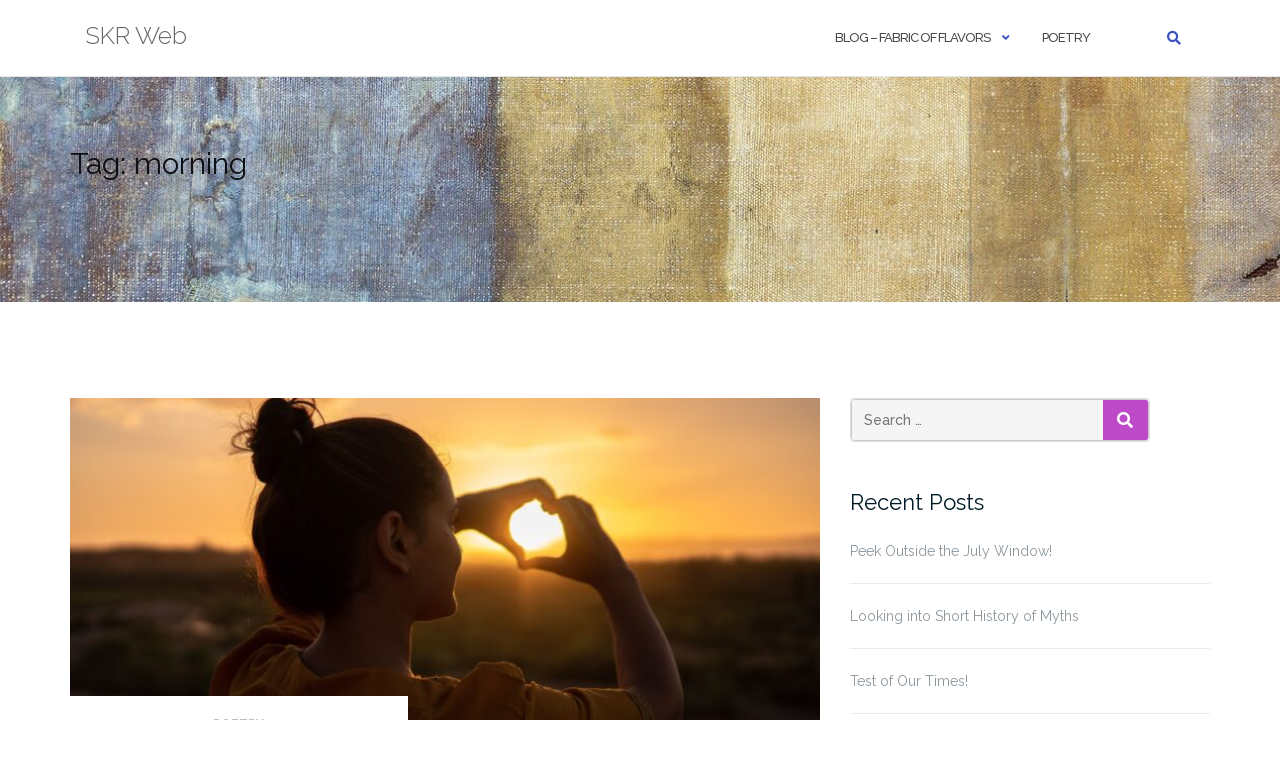

--- FILE ---
content_type: text/html; charset=UTF-8
request_url: https://skrehmani.com/wp/tag/morning/
body_size: 12290
content:

<!DOCTYPE html>
<html lang="en-US">
<head>
	<meta charset="UTF-8">
	<meta name="viewport" content="width=device-width, initial-scale=1">
	<link rel="profile" href="https://gmpg.org/xfn/11">
	<link rel="pingback" href="https://skrehmani.com/wp/xmlrpc.php">

	<title>morning &#8211; SKR Web</title>
<meta name='robots' content='max-image-preview:large' />
<link rel='dns-prefetch' href='//fonts.googleapis.com' />
<link rel="alternate" type="application/rss+xml" title="SKR Web &raquo; Feed" href="https://skrehmani.com/wp/feed/" />
<link rel="alternate" type="application/rss+xml" title="SKR Web &raquo; Comments Feed" href="https://skrehmani.com/wp/comments/feed/" />
<link rel="alternate" type="application/rss+xml" title="SKR Web &raquo; morning Tag Feed" href="https://skrehmani.com/wp/tag/morning/feed/" />
<style id='wp-img-auto-sizes-contain-inline-css' type='text/css'>
img:is([sizes=auto i],[sizes^="auto," i]){contain-intrinsic-size:3000px 1500px}
/*# sourceURL=wp-img-auto-sizes-contain-inline-css */
</style>
<style id='wp-emoji-styles-inline-css' type='text/css'>

	img.wp-smiley, img.emoji {
		display: inline !important;
		border: none !important;
		box-shadow: none !important;
		height: 1em !important;
		width: 1em !important;
		margin: 0 0.07em !important;
		vertical-align: -0.1em !important;
		background: none !important;
		padding: 0 !important;
	}
/*# sourceURL=wp-emoji-styles-inline-css */
</style>
<style id='wp-block-library-inline-css' type='text/css'>
:root{--wp-block-synced-color:#7a00df;--wp-block-synced-color--rgb:122,0,223;--wp-bound-block-color:var(--wp-block-synced-color);--wp-editor-canvas-background:#ddd;--wp-admin-theme-color:#007cba;--wp-admin-theme-color--rgb:0,124,186;--wp-admin-theme-color-darker-10:#006ba1;--wp-admin-theme-color-darker-10--rgb:0,107,160.5;--wp-admin-theme-color-darker-20:#005a87;--wp-admin-theme-color-darker-20--rgb:0,90,135;--wp-admin-border-width-focus:2px}@media (min-resolution:192dpi){:root{--wp-admin-border-width-focus:1.5px}}.wp-element-button{cursor:pointer}:root .has-very-light-gray-background-color{background-color:#eee}:root .has-very-dark-gray-background-color{background-color:#313131}:root .has-very-light-gray-color{color:#eee}:root .has-very-dark-gray-color{color:#313131}:root .has-vivid-green-cyan-to-vivid-cyan-blue-gradient-background{background:linear-gradient(135deg,#00d084,#0693e3)}:root .has-purple-crush-gradient-background{background:linear-gradient(135deg,#34e2e4,#4721fb 50%,#ab1dfe)}:root .has-hazy-dawn-gradient-background{background:linear-gradient(135deg,#faaca8,#dad0ec)}:root .has-subdued-olive-gradient-background{background:linear-gradient(135deg,#fafae1,#67a671)}:root .has-atomic-cream-gradient-background{background:linear-gradient(135deg,#fdd79a,#004a59)}:root .has-nightshade-gradient-background{background:linear-gradient(135deg,#330968,#31cdcf)}:root .has-midnight-gradient-background{background:linear-gradient(135deg,#020381,#2874fc)}:root{--wp--preset--font-size--normal:16px;--wp--preset--font-size--huge:42px}.has-regular-font-size{font-size:1em}.has-larger-font-size{font-size:2.625em}.has-normal-font-size{font-size:var(--wp--preset--font-size--normal)}.has-huge-font-size{font-size:var(--wp--preset--font-size--huge)}.has-text-align-center{text-align:center}.has-text-align-left{text-align:left}.has-text-align-right{text-align:right}.has-fit-text{white-space:nowrap!important}#end-resizable-editor-section{display:none}.aligncenter{clear:both}.items-justified-left{justify-content:flex-start}.items-justified-center{justify-content:center}.items-justified-right{justify-content:flex-end}.items-justified-space-between{justify-content:space-between}.screen-reader-text{border:0;clip-path:inset(50%);height:1px;margin:-1px;overflow:hidden;padding:0;position:absolute;width:1px;word-wrap:normal!important}.screen-reader-text:focus{background-color:#ddd;clip-path:none;color:#444;display:block;font-size:1em;height:auto;left:5px;line-height:normal;padding:15px 23px 14px;text-decoration:none;top:5px;width:auto;z-index:100000}html :where(.has-border-color){border-style:solid}html :where([style*=border-top-color]){border-top-style:solid}html :where([style*=border-right-color]){border-right-style:solid}html :where([style*=border-bottom-color]){border-bottom-style:solid}html :where([style*=border-left-color]){border-left-style:solid}html :where([style*=border-width]){border-style:solid}html :where([style*=border-top-width]){border-top-style:solid}html :where([style*=border-right-width]){border-right-style:solid}html :where([style*=border-bottom-width]){border-bottom-style:solid}html :where([style*=border-left-width]){border-left-style:solid}html :where(img[class*=wp-image-]){height:auto;max-width:100%}:where(figure){margin:0 0 1em}html :where(.is-position-sticky){--wp-admin--admin-bar--position-offset:var(--wp-admin--admin-bar--height,0px)}@media screen and (max-width:600px){html :where(.is-position-sticky){--wp-admin--admin-bar--position-offset:0px}}

/*# sourceURL=wp-block-library-inline-css */
</style><style id='global-styles-inline-css' type='text/css'>
:root{--wp--preset--aspect-ratio--square: 1;--wp--preset--aspect-ratio--4-3: 4/3;--wp--preset--aspect-ratio--3-4: 3/4;--wp--preset--aspect-ratio--3-2: 3/2;--wp--preset--aspect-ratio--2-3: 2/3;--wp--preset--aspect-ratio--16-9: 16/9;--wp--preset--aspect-ratio--9-16: 9/16;--wp--preset--color--black: #000000;--wp--preset--color--cyan-bluish-gray: #abb8c3;--wp--preset--color--white: #ffffff;--wp--preset--color--pale-pink: #f78da7;--wp--preset--color--vivid-red: #cf2e2e;--wp--preset--color--luminous-vivid-orange: #ff6900;--wp--preset--color--luminous-vivid-amber: #fcb900;--wp--preset--color--light-green-cyan: #7bdcb5;--wp--preset--color--vivid-green-cyan: #00d084;--wp--preset--color--pale-cyan-blue: #8ed1fc;--wp--preset--color--vivid-cyan-blue: #0693e3;--wp--preset--color--vivid-purple: #9b51e0;--wp--preset--gradient--vivid-cyan-blue-to-vivid-purple: linear-gradient(135deg,rgb(6,147,227) 0%,rgb(155,81,224) 100%);--wp--preset--gradient--light-green-cyan-to-vivid-green-cyan: linear-gradient(135deg,rgb(122,220,180) 0%,rgb(0,208,130) 100%);--wp--preset--gradient--luminous-vivid-amber-to-luminous-vivid-orange: linear-gradient(135deg,rgb(252,185,0) 0%,rgb(255,105,0) 100%);--wp--preset--gradient--luminous-vivid-orange-to-vivid-red: linear-gradient(135deg,rgb(255,105,0) 0%,rgb(207,46,46) 100%);--wp--preset--gradient--very-light-gray-to-cyan-bluish-gray: linear-gradient(135deg,rgb(238,238,238) 0%,rgb(169,184,195) 100%);--wp--preset--gradient--cool-to-warm-spectrum: linear-gradient(135deg,rgb(74,234,220) 0%,rgb(151,120,209) 20%,rgb(207,42,186) 40%,rgb(238,44,130) 60%,rgb(251,105,98) 80%,rgb(254,248,76) 100%);--wp--preset--gradient--blush-light-purple: linear-gradient(135deg,rgb(255,206,236) 0%,rgb(152,150,240) 100%);--wp--preset--gradient--blush-bordeaux: linear-gradient(135deg,rgb(254,205,165) 0%,rgb(254,45,45) 50%,rgb(107,0,62) 100%);--wp--preset--gradient--luminous-dusk: linear-gradient(135deg,rgb(255,203,112) 0%,rgb(199,81,192) 50%,rgb(65,88,208) 100%);--wp--preset--gradient--pale-ocean: linear-gradient(135deg,rgb(255,245,203) 0%,rgb(182,227,212) 50%,rgb(51,167,181) 100%);--wp--preset--gradient--electric-grass: linear-gradient(135deg,rgb(202,248,128) 0%,rgb(113,206,126) 100%);--wp--preset--gradient--midnight: linear-gradient(135deg,rgb(2,3,129) 0%,rgb(40,116,252) 100%);--wp--preset--font-size--small: 13px;--wp--preset--font-size--medium: 20px;--wp--preset--font-size--large: 36px;--wp--preset--font-size--x-large: 42px;--wp--preset--spacing--20: 0.44rem;--wp--preset--spacing--30: 0.67rem;--wp--preset--spacing--40: 1rem;--wp--preset--spacing--50: 1.5rem;--wp--preset--spacing--60: 2.25rem;--wp--preset--spacing--70: 3.38rem;--wp--preset--spacing--80: 5.06rem;--wp--preset--shadow--natural: 6px 6px 9px rgba(0, 0, 0, 0.2);--wp--preset--shadow--deep: 12px 12px 50px rgba(0, 0, 0, 0.4);--wp--preset--shadow--sharp: 6px 6px 0px rgba(0, 0, 0, 0.2);--wp--preset--shadow--outlined: 6px 6px 0px -3px rgb(255, 255, 255), 6px 6px rgb(0, 0, 0);--wp--preset--shadow--crisp: 6px 6px 0px rgb(0, 0, 0);}:where(.is-layout-flex){gap: 0.5em;}:where(.is-layout-grid){gap: 0.5em;}body .is-layout-flex{display: flex;}.is-layout-flex{flex-wrap: wrap;align-items: center;}.is-layout-flex > :is(*, div){margin: 0;}body .is-layout-grid{display: grid;}.is-layout-grid > :is(*, div){margin: 0;}:where(.wp-block-columns.is-layout-flex){gap: 2em;}:where(.wp-block-columns.is-layout-grid){gap: 2em;}:where(.wp-block-post-template.is-layout-flex){gap: 1.25em;}:where(.wp-block-post-template.is-layout-grid){gap: 1.25em;}.has-black-color{color: var(--wp--preset--color--black) !important;}.has-cyan-bluish-gray-color{color: var(--wp--preset--color--cyan-bluish-gray) !important;}.has-white-color{color: var(--wp--preset--color--white) !important;}.has-pale-pink-color{color: var(--wp--preset--color--pale-pink) !important;}.has-vivid-red-color{color: var(--wp--preset--color--vivid-red) !important;}.has-luminous-vivid-orange-color{color: var(--wp--preset--color--luminous-vivid-orange) !important;}.has-luminous-vivid-amber-color{color: var(--wp--preset--color--luminous-vivid-amber) !important;}.has-light-green-cyan-color{color: var(--wp--preset--color--light-green-cyan) !important;}.has-vivid-green-cyan-color{color: var(--wp--preset--color--vivid-green-cyan) !important;}.has-pale-cyan-blue-color{color: var(--wp--preset--color--pale-cyan-blue) !important;}.has-vivid-cyan-blue-color{color: var(--wp--preset--color--vivid-cyan-blue) !important;}.has-vivid-purple-color{color: var(--wp--preset--color--vivid-purple) !important;}.has-black-background-color{background-color: var(--wp--preset--color--black) !important;}.has-cyan-bluish-gray-background-color{background-color: var(--wp--preset--color--cyan-bluish-gray) !important;}.has-white-background-color{background-color: var(--wp--preset--color--white) !important;}.has-pale-pink-background-color{background-color: var(--wp--preset--color--pale-pink) !important;}.has-vivid-red-background-color{background-color: var(--wp--preset--color--vivid-red) !important;}.has-luminous-vivid-orange-background-color{background-color: var(--wp--preset--color--luminous-vivid-orange) !important;}.has-luminous-vivid-amber-background-color{background-color: var(--wp--preset--color--luminous-vivid-amber) !important;}.has-light-green-cyan-background-color{background-color: var(--wp--preset--color--light-green-cyan) !important;}.has-vivid-green-cyan-background-color{background-color: var(--wp--preset--color--vivid-green-cyan) !important;}.has-pale-cyan-blue-background-color{background-color: var(--wp--preset--color--pale-cyan-blue) !important;}.has-vivid-cyan-blue-background-color{background-color: var(--wp--preset--color--vivid-cyan-blue) !important;}.has-vivid-purple-background-color{background-color: var(--wp--preset--color--vivid-purple) !important;}.has-black-border-color{border-color: var(--wp--preset--color--black) !important;}.has-cyan-bluish-gray-border-color{border-color: var(--wp--preset--color--cyan-bluish-gray) !important;}.has-white-border-color{border-color: var(--wp--preset--color--white) !important;}.has-pale-pink-border-color{border-color: var(--wp--preset--color--pale-pink) !important;}.has-vivid-red-border-color{border-color: var(--wp--preset--color--vivid-red) !important;}.has-luminous-vivid-orange-border-color{border-color: var(--wp--preset--color--luminous-vivid-orange) !important;}.has-luminous-vivid-amber-border-color{border-color: var(--wp--preset--color--luminous-vivid-amber) !important;}.has-light-green-cyan-border-color{border-color: var(--wp--preset--color--light-green-cyan) !important;}.has-vivid-green-cyan-border-color{border-color: var(--wp--preset--color--vivid-green-cyan) !important;}.has-pale-cyan-blue-border-color{border-color: var(--wp--preset--color--pale-cyan-blue) !important;}.has-vivid-cyan-blue-border-color{border-color: var(--wp--preset--color--vivid-cyan-blue) !important;}.has-vivid-purple-border-color{border-color: var(--wp--preset--color--vivid-purple) !important;}.has-vivid-cyan-blue-to-vivid-purple-gradient-background{background: var(--wp--preset--gradient--vivid-cyan-blue-to-vivid-purple) !important;}.has-light-green-cyan-to-vivid-green-cyan-gradient-background{background: var(--wp--preset--gradient--light-green-cyan-to-vivid-green-cyan) !important;}.has-luminous-vivid-amber-to-luminous-vivid-orange-gradient-background{background: var(--wp--preset--gradient--luminous-vivid-amber-to-luminous-vivid-orange) !important;}.has-luminous-vivid-orange-to-vivid-red-gradient-background{background: var(--wp--preset--gradient--luminous-vivid-orange-to-vivid-red) !important;}.has-very-light-gray-to-cyan-bluish-gray-gradient-background{background: var(--wp--preset--gradient--very-light-gray-to-cyan-bluish-gray) !important;}.has-cool-to-warm-spectrum-gradient-background{background: var(--wp--preset--gradient--cool-to-warm-spectrum) !important;}.has-blush-light-purple-gradient-background{background: var(--wp--preset--gradient--blush-light-purple) !important;}.has-blush-bordeaux-gradient-background{background: var(--wp--preset--gradient--blush-bordeaux) !important;}.has-luminous-dusk-gradient-background{background: var(--wp--preset--gradient--luminous-dusk) !important;}.has-pale-ocean-gradient-background{background: var(--wp--preset--gradient--pale-ocean) !important;}.has-electric-grass-gradient-background{background: var(--wp--preset--gradient--electric-grass) !important;}.has-midnight-gradient-background{background: var(--wp--preset--gradient--midnight) !important;}.has-small-font-size{font-size: var(--wp--preset--font-size--small) !important;}.has-medium-font-size{font-size: var(--wp--preset--font-size--medium) !important;}.has-large-font-size{font-size: var(--wp--preset--font-size--large) !important;}.has-x-large-font-size{font-size: var(--wp--preset--font-size--x-large) !important;}
/*# sourceURL=global-styles-inline-css */
</style>

<style id='classic-theme-styles-inline-css' type='text/css'>
/*! This file is auto-generated */
.wp-block-button__link{color:#fff;background-color:#32373c;border-radius:9999px;box-shadow:none;text-decoration:none;padding:calc(.667em + 2px) calc(1.333em + 2px);font-size:1.125em}.wp-block-file__button{background:#32373c;color:#fff;text-decoration:none}
/*# sourceURL=/wp-includes/css/classic-themes.min.css */
</style>
<link rel='stylesheet' id='contact-form-7-css' href='https://skrehmani.com/wp/wp-content/plugins/contact-form-7/includes/css/styles.css?ver=6.1' type='text/css' media='all' />
<link rel='stylesheet' id='ppv-public-css' href='https://skrehmani.com/wp/wp-content/plugins/document-emberdder/build/public.css?ver=1.8.9' type='text/css' media='all' />
<link rel='stylesheet' id='fancybox-for-wp-css' href='https://skrehmani.com/wp/wp-content/plugins/fancybox-for-wordpress/assets/css/fancybox.css?ver=1.3.4' type='text/css' media='all' />
<link rel='stylesheet' id='bootstrap-css' href='https://skrehmani.com/wp/wp-content/themes/shapely/assets/css/bootstrap.min.css?ver=6.9' type='text/css' media='all' />
<link rel='stylesheet' id='font-awesome-css' href='https://skrehmani.com/wp/wp-content/themes/shapely/assets/css/fontawesome6/all.min.css?ver=6.9' type='text/css' media='all' />
<link rel='stylesheet' id='shapely-fonts-css' href='//fonts.googleapis.com/css?family=Raleway%3A100%2C300%2C400%2C500%2C600%2C700&#038;display=swap&#038;ver=6.9' type='text/css' media='all' />
<link rel='stylesheet' id='flexslider-css' href='https://skrehmani.com/wp/wp-content/themes/shapely/assets/css/flexslider.css?ver=6.9' type='text/css' media='all' />
<link rel='stylesheet' id='shapely-style-css' href='https://skrehmani.com/wp/wp-content/themes/shapely/style.css?ver=6.9' type='text/css' media='all' />
<link rel='stylesheet' id='shapely-custom-css' href='https://skrehmani.com/wp/wp-content/themes/shapely/assets/css/custom.css?ver=6.9' type='text/css' media='all' />
<link rel='stylesheet' id='owl.carousel-css' href='https://skrehmani.com/wp/wp-content/themes/shapely/assets/js/owl-carousel/owl.carousel.min.css?ver=6.9' type='text/css' media='all' />
<link rel='stylesheet' id='owl.carousel.theme-css' href='https://skrehmani.com/wp/wp-content/themes/shapely/assets/js/owl-carousel/owl.theme.default.css?ver=6.9' type='text/css' media='all' />
<script type="text/javascript" src="https://skrehmani.com/wp/wp-content/plugins/document-emberdder/build/public.js?ver=1.8.9" id="ppv-public-js"></script>
<script type="text/javascript" src="https://skrehmani.com/wp/wp-includes/js/jquery/jquery.min.js?ver=3.7.1" id="jquery-core-js"></script>
<script type="text/javascript" src="https://skrehmani.com/wp/wp-includes/js/jquery/jquery-migrate.min.js?ver=3.4.1" id="jquery-migrate-js"></script>
<script type="text/javascript" src="https://skrehmani.com/wp/wp-content/plugins/fancybox-for-wordpress/assets/js/purify.min.js?ver=1.3.4" id="purify-js"></script>
<script type="text/javascript" src="https://skrehmani.com/wp/wp-content/plugins/fancybox-for-wordpress/assets/js/jquery.fancybox.js?ver=1.3.4" id="fancybox-for-wp-js"></script>
<link rel="https://api.w.org/" href="https://skrehmani.com/wp/wp-json/" /><link rel="alternate" title="JSON" type="application/json" href="https://skrehmani.com/wp/wp-json/wp/v2/tags/865" /><link rel="EditURI" type="application/rsd+xml" title="RSD" href="https://skrehmani.com/wp/xmlrpc.php?rsd" />
<meta name="generator" content="WordPress 6.9" />

			<!-- Global site tag (gtag.js) - Google Analytics -->
			<script async src="https://www.googletagmanager.com/gtag/js?id=G-5BJV372XDV"></script>
			<script>
				window.dataLayer = window.dataLayer || [];
				function gtag(){dataLayer.push(arguments);}
				gtag('js', new Date());
				gtag( 'config', 'G-5BJV372XDV' );
			</script>

			<link rel='stylesheet' id='template_01-main-css' href='https://skrehmani.com/wp/wp-content/plugins/colorlib-404-customizer/templates/template_01/css/style.css?ver=6.9' type='text/css' media='all' />
<link rel='stylesheet' id='Montserrat-css' href='https://fonts.googleapis.com/css?family=Montserrat%3A500&#038;ver=6.9' type='text/css' media='all' />
<link rel='stylesheet' id='Titillium-css' href='https://fonts.googleapis.com/css?family=Titillium+Web%3A700%2C900&#038;ver=6.9' type='text/css' media='all' />

<!-- Fancybox for WordPress v3.3.7 -->
<style type="text/css">
	.fancybox-slide--image .fancybox-content{background-color: #FFFFFF}div.fancybox-caption{display:none !important;}
	
	img.fancybox-image{border-width:10px;border-color:#FFFFFF;border-style:solid;}
	div.fancybox-bg{background-color:rgba(102,102,102,0.3);opacity:1 !important;}div.fancybox-content{border-color:#FFFFFF}
	div#fancybox-title{background-color:#FFFFFF}
	div.fancybox-content{background-color:#FFFFFF}
	div#fancybox-title-inside{color:#333333}
	
	
	
	div.fancybox-caption p.caption-title{display:inline-block}
	div.fancybox-caption p.caption-title{font-size:14px}
	div.fancybox-caption p.caption-title{color:#333333}
	div.fancybox-caption {color:#333333}div.fancybox-caption p.caption-title {background:#fff; width:auto;padding:10px 30px;}div.fancybox-content p.caption-title{color:#333333;margin: 0;padding: 5px 0;}
</style><script type="text/javascript">
	jQuery(function () {

		var mobileOnly = false;
		
		if (mobileOnly) {
			return;
		}

		jQuery.fn.getTitle = function () { // Copy the title of every IMG tag and add it to its parent A so that fancybox can show titles
			var arr = jQuery("a[data-fancybox]");jQuery.each(arr, function() {var title = jQuery(this).children("img").attr("title") || '';var figCaptionHtml = jQuery(this).next("figcaption").html() || '';var processedCaption = figCaptionHtml;if (figCaptionHtml.length && typeof DOMPurify === 'function') {processedCaption = DOMPurify.sanitize(figCaptionHtml, {USE_PROFILES: {html: true}});} else if (figCaptionHtml.length) {processedCaption = jQuery("<div>").text(figCaptionHtml).html();}var newTitle = title;if (processedCaption.length) {newTitle = title.length ? title + " " + processedCaption : processedCaption;}if (newTitle.length) {jQuery(this).attr("title", newTitle);}});		}

		// Supported file extensions

				var thumbnails = jQuery("a:has(img)").not(".nolightbox").not('.envira-gallery-link').not('.ngg-simplelightbox').filter(function () {
			return /\.(jpe?g|png|gif|mp4|webp|bmp|pdf)(\?[^/]*)*$/i.test(jQuery(this).attr('href'))
		});
		

		// Add data-type iframe for links that are not images or videos.
		var iframeLinks = jQuery('.fancyboxforwp').filter(function () {
			return !/\.(jpe?g|png|gif|mp4|webp|bmp|pdf)(\?[^/]*)*$/i.test(jQuery(this).attr('href'))
		}).filter(function () {
			return !/vimeo|youtube/i.test(jQuery(this).attr('href'))
		});
		iframeLinks.attr({"data-type": "iframe"}).getTitle();

				// Gallery All
		thumbnails.addClass("fancyboxforwp").attr("data-fancybox", "gallery").getTitle();
		iframeLinks.attr({"data-fancybox": "gallery"}).getTitle();

		// Gallery type NONE
		
		// Call fancybox and apply it on any link with a rel atribute that starts with "fancybox", with the options set on the admin panel
		jQuery("a.fancyboxforwp").fancyboxforwp({
			loop: false,
			smallBtn: false,
			zoomOpacity: "auto",
			animationEffect: "fade",
			animationDuration: 500,
			transitionEffect: "fade",
			transitionDuration: "300",
			overlayShow: true,
			overlayOpacity: "0.3",
			titleShow: true,
			titlePosition: "inside",
			keyboard: true,
			showCloseButton: false,
			arrows: true,
			clickContent:false,
			clickSlide: "close",
			mobile: {
				clickContent: function (current, event) {
					return current.type === "image" ? "toggleControls" : false;
				},
				clickSlide: function (current, event) {
					return current.type === "image" ? "close" : "close";
				},
			},
			wheel: false,
			toolbar: true,
			preventCaptionOverlap: true,
			onInit: function() { },			onDeactivate
	: function() { },		beforeClose: function() { },			afterShow: function(instance) { jQuery( ".fancybox-image" ).on("click", function( ){ ( instance.isScaledDown() ) ? instance.scaleToActual() : instance.scaleToFit() }) },				afterClose: function() { },					caption : function( instance, item ) {var title = "";if("undefined" != typeof jQuery(this).context ){var title = jQuery(this).context.title;} else { var title = ("undefined" != typeof jQuery(this).attr("title")) ? jQuery(this).attr("title") : false;}var caption = jQuery(this).data('caption') || '';if ( item.type === 'image' && title.length ) {caption = (caption.length ? caption + '<br />' : '') + '<p class="caption-title">'+jQuery("<div>").text(title).html()+'</p>' ;}if (typeof DOMPurify === "function" && caption.length) { return DOMPurify.sanitize(caption, {USE_PROFILES: {html: true}}); } else { return jQuery("<div>").text(caption).html(); }},
		afterLoad : function( instance, current ) {var captionContent = current.opts.caption || '';var sanitizedCaptionString = '';if (typeof DOMPurify === 'function' && captionContent.length) {sanitizedCaptionString = DOMPurify.sanitize(captionContent, {USE_PROFILES: {html: true}});} else if (captionContent.length) { sanitizedCaptionString = jQuery("<div>").text(captionContent).html();}if (sanitizedCaptionString.length) { current.$content.append(jQuery('<div class=\"fancybox-custom-caption inside-caption\" style=\" position: absolute;left:0;right:0;color:#000;margin:0 auto;bottom:0;text-align:center;background-color:#FFFFFF \"></div>').html(sanitizedCaptionString)); }},
			})
		;

			})
</script>
<!-- END Fancybox for WordPress -->
<style type="text/css">.btn-filled, .btn-filled:visited, .woocommerce #respond input#submit.alt,
          .woocommerce a.button.alt, .woocommerce button.button.alt,
          .woocommerce input.button.alt, .woocommerce #respond input#submit,
          .woocommerce a.button, .woocommerce button.button,
          .woocommerce input.button,
          .video-widget .video-controls button,
          input[type="submit"],
          button[type="submit"],
          .post-content .more-link { background:#be4ac9 !important; border: 2px solid #be4ac9 !important;}.shapely_home_parallax > section:not(.image-bg) .btn-white { color:#be4ac9 !important; border: 2px solid #be4ac9 !important; }</style><style type="text/css">.recentcomments a{display:inline !important;padding:0 !important;margin:0 !important;}</style><link rel="icon" href="https://skrehmani.com/wp/wp-content/uploads/2019/04/cropped-headscape-32x32.jpg" sizes="32x32" />
<link rel="icon" href="https://skrehmani.com/wp/wp-content/uploads/2019/04/cropped-headscape-192x192.jpg" sizes="192x192" />
<link rel="apple-touch-icon" href="https://skrehmani.com/wp/wp-content/uploads/2019/04/cropped-headscape-180x180.jpg" />
<meta name="msapplication-TileImage" content="https://skrehmani.com/wp/wp-content/uploads/2019/04/cropped-headscape-270x270.jpg" />
</head>

<body class="archive tag tag-morning tag-865 wp-theme-shapely group-blog hfeed has-sidebar-right modula-best-grid-gallery">
	<div id="page" class="site">
	<a class="skip-link screen-reader-text" href="#content">Skip to content</a>

	<header id="masthead" class="site-header" role="banner">
		<div class="nav-container">
			<nav style="background: rgba(255, 255, 255, 100);" id="site-navigation" class="main-navigation" role="navigation">
				<div class="container nav-bar">
					<div class="flex-row">
						<div class="module left site-title-container">
							<a href="https://skrehmani.com/wp/" class="custom-logo-link"><span class="site-title">SKR Web</span></a>						</div>
						<button class="module widget-handle mobile-toggle right visible-sm visible-xs">
							<i class="fa fa-bars"></i>
						</button>
						<div class="module-group right">
							<div class="module left">
								<div class="collapse navbar-collapse navbar-ex1-collapse"><ul id="menu" class="menu"><li id="menu-item-56" class="menu-item menu-item-type-post_type menu-item-object-page current_page_parent menu-item-has-children menu-item-56 dropdown"><a title="Blog – Fabric of Flavors" href="https://skrehmani.com/wp/blog/">Blog – Fabric of Flavors </a><span class="dropdown-toggle shapely-dropdown" data-toggle="dropdown"><i class="fa fa-angle-down" aria-hidden="true"></i></span>
<ul role="menu" class=" dropdown-menu">
	<li id="menu-item-138" class="menu-item menu-item-type-taxonomy menu-item-object-category menu-item-138"><a title="Films" href="https://skrehmani.com/wp/category/films/">Films</a></li>
	<li id="menu-item-139" class="menu-item menu-item-type-taxonomy menu-item-object-category menu-item-139"><a title="Literature in Life" href="https://skrehmani.com/wp/category/litlife/">Literature in Life</a></li>
	<li id="menu-item-171" class="menu-item menu-item-type-taxonomy menu-item-object-category menu-item-171"><a title="Opinion Shack" href="https://skrehmani.com/wp/category/opinion-shack/">Opinion Shack</a></li>
	<li id="menu-item-946" class="menu-item menu-item-type-taxonomy menu-item-object-category menu-item-946"><a title="Pantry Full of Love" href="https://skrehmani.com/wp/category/pantry-full-of-love/">Pantry Full of Love</a></li>
	<li id="menu-item-945" class="menu-item menu-item-type-taxonomy menu-item-object-category menu-item-945"><a title="Random_thoughts" href="https://skrehmani.com/wp/category/random_thoughts/">Random_thoughts</a></li>
</ul>
</li>
<li id="menu-item-110" class="menu-item menu-item-type-taxonomy menu-item-object-category menu-item-110"><a title="Poetry" href="https://skrehmani.com/wp/category/poetry/">Poetry</a></li>
</ul></div>							</div>
							<!--end of menu module-->
							<div class="module widget-handle search-widget-handle hidden-xs hidden-sm">
								<button class="search">
									<i class="fa fa-search"></i>
									<span class="title">Site Search</span>
								</button>
								<div class="function">
									<form role="search"  method="get" class="search-form" action="https://skrehmani.com/wp/" method="get" class="search-form" action="https://skrehmani.com/wp/">
		<div class="search-form-wrapper">
			<input type="search" class="search-field" placeholder="Search &hellip;" value="" name="s" />
			<button type="submit" class="search-submit">
				<span class="screen-reader-text">Search</span>
				<i class="fas fa-search" aria-hidden="true"></i>
			</button>
		</div>
	</form>								</div>
							</div>
						</div>
						<!--end of module group-->
					</div>
				</div>
			</nav><!-- #site-navigation -->
		</div>
	</header><!-- #masthead -->
	<div id="content" class="main-container">
					<div class="header-callout">
						<section class="page-title-section bg-secondary header-image-bg" style="background-image:url(https://skrehmani.com/wp/wp-content/uploads/2020/11/cropped-textile-1262984_1920.jpg)">
			<div class="container">
				<div class="row">
																<div class="col-xs-12">
							<h3 class="page-title" >
								Tag: <span>morning</span>							</h3>
													</div>
										
				</div>
				<!--end of row-->
			</div>
			<!--end of container-->
		</section>
					</div>
		
		<section class="content-area ">
			<div id="main" class="container" role="main">
	<div class = "row">
				<div id = "primary" class = "col-md-8 mb-xs-24 sidebar-right">
				<div class="row">
		<article id="post-1308" class="post-content post-grid-wide col-md-12 post-1308 post type-post status-publish format-standard has-post-thumbnail hentry category-poetry tag-freedom tag-morning tag-nightangales tag-relaxation tag-sunday tag-sunny-day tag-week">
			<header class="entry-header nolist">
								<a href="https://skrehmani.com/wp/2022/08/11/that-sunny-day-in-my-weeks/">
					<img width="730" height="350" src="https://skrehmani.com/wp/wp-content/uploads/2022/02/love-valentine-pic-2-edit-730x350.jpg" class="attachment-shapely-featured size-shapely-featured wp-post-image" alt="woman with her hands joining to form a heart during the sunset time" srcset="https://skrehmani.com/wp/wp-content/uploads/2022/02/love-valentine-pic-2-edit-730x350.jpg 730w, https://skrehmani.com/wp/wp-content/uploads/2022/02/love-valentine-pic-2-edit-1110x530.jpg 1110w" sizes="(max-width: 730px) 100vw, 730px" />				</a>

									<span class="shapely-category">
					<a href="https://skrehmani.com/wp/category/poetry/">
						Poetry					</a>
				</span>
							</header><!-- .entry-header -->
			<div class="entry-content">
				<h2 class="post-title">
					<a href="https://skrehmani.com/wp/2022/08/11/that-sunny-day-in-my-weeks/">That Sunny Day in my Weeks!</a>
				</h2>

				<div class="entry-meta">
					
		<ul class="post-meta">
					<li><span class="posted-on"><time class="entry-date published" datetime="2022-08-11T10:59:05+00:00">August 11, 2022</time><time class="updated" datetime="2022-08-11T11:07:43+00:00">August 11, 2022</time></span></li>
							<li><span>by <a href="https://skrehmani.com/wp/author/skrehmani/" title="Sameera Khan Rehmani">Sameera Khan Rehmani</a></span></li>
				</ul>
							<!-- post-meta -->
				</div>

				<p><span style="color: #000000;"><strong><span style="color: #ff0000;">W</span></strong>aking up this morning, it occurred to me</span></p>
<p><span style="color: #000000;">I am three days away from what I can see</span></p>
<p><span style="color: #000000;">The day when perhaps I can put down those</span></p>
<p><span style="color: #000000;">Multi-coloured pens of life to relax and doze</span></p>
<p><span style="color: #000000;">Closing my eyes, I listen to the shadow of nightingales</span></p>
<p><span style="color: #000000;">Wishing this time, perhaps I can embrace this Sunday?</span></p>
<p>&nbsp;</p>
<p><span style="color: #000000;">Suddenly I remembered, there is another pen to pick</span></p>
<p><span style="color: #000000;">So many different letters, yet pending on my nib</span></p>
<p><span style="color: #000000;">Long letters for all of them, letters not only for me</span></p>
<p><span style="color: #000000;">Letters floating in my head, topics at night that I see</span></p>
<p><span style="color: #000000;">As I close my eyes listening to the shadow of nightingales</span></p>
<p><span style="color: #000000;">I wish, perhaps this time I can embrace this Sunday?</span></p>
<p>&nbsp;</p>
<p><span style="color: #000000;">As I ready myself for tonight’s dinner of sushi in a bento</span></p>
<p><span style="color: #000000;">I longed for homemade lunches and warm impromptus</span></p>
<p><span style="color: #000000;">Where we used to sit closer, snuggle, and fight for so long</span></p>
<p><span style="color: #000000;">We still had the time of our lives, listening to tuneless songs</span></p>
<p><span style="color: #000000;">Now I close my eyes and listen to the shadow of nightingales</span></p>
<p><span style="color: #000000;">I wish so hard, perhaps this time I can embrace this Sunday.</span></p>
<p>&nbsp;</p>
<p><span style="color: #000000;">It is Summer now, but I remember it was Summer then too</span></p>
<p><span style="color: #000000;">What I am now is so different as I question, ‘that was who?’</span></p>
<p><span style="color: #000000;">It is just like the time that clock showed the same back then</span></p>
<p><span style="color: #000000;">Yet changing, in essence, its existence with every moment</span></p>
<p><span style="color: #000000;">And when I close my eyes listening to the shadow of nightingales</span></p>
<p><span style="color: #000000;">I still wish perhaps this time I can really embrace this Sunday.</span></p>
<p>&nbsp;</p>
<p><span style="color: #000000;">Another day has gone, and so many more will pass by</span></p>
<p><span style="color: #000000;">I remind myself I have even stopped saying simple Hi!</span></p>
<p><span style="color: #000000;">Even when I embrace everything and everyone to the ‘T’</span></p>
<p><span style="color: #000000;">Amidst all, I seem to recall, I end up losing what I call ‘me’</span></p>
<p><span style="color: #000000;">As I try to close my eyes listening to the shadow of nightingales</span></p>
<p><span style="color: #000000;">I wish perhaps this time I will be able to embrace this Sunday.</span></p>
<p>&nbsp;</p>
<p><span style="color: #000000;">This sand of ‘tick-tock’ is slipping fast from fingers</span></p>
<p><span style="color: #000000;">That margin of error each day is reduced further</span></p>
<p><span style="color: #000000;">We need to make choices for we are left with very little</span></p>
<p><span style="color: #000000;">It will probably leave you and me at the end so brittle</span></p>
<p><span style="color: #000000;">Why not try to close our eyes and listen to nightingales?</span></p>
<p><span style="color: #000000;">Perhaps this time we all really can embrace our Sundays</span></p>
			</div><!-- .entry-content -->
		</article><!-- #post-## -->
	</div>
		<div class="text-center">
			<nav class="pagination">
							</nav>
		</div>
				</div><!-- #primary -->
		

<aside id="secondary" class="widget-area col-md-4" role="complementary">
	<div id="search-2" class="widget widget_search"><form role="search"  method="get" class="search-form" action="https://skrehmani.com/wp/" method="get" class="search-form" action="https://skrehmani.com/wp/">
		<div class="search-form-wrapper">
			<input type="search" class="search-field" placeholder="Search &hellip;" value="" name="s" />
			<button type="submit" class="search-submit">
				<span class="screen-reader-text">Search</span>
				<i class="fas fa-search" aria-hidden="true"></i>
			</button>
		</div>
	</form></div>
		<div id="recent-posts-2" class="widget widget_recent_entries">
		<h2 class="widget-title">Recent Posts</h2>
		<ul>
											<li>
					<a href="https://skrehmani.com/wp/2024/07/12/peek-outside-the-july-window/">Peek Outside the July Window!</a>
									</li>
											<li>
					<a href="https://skrehmani.com/wp/2024/07/01/looking-into-short-history-of-myths/">Looking into Short History of Myths</a>
									</li>
											<li>
					<a href="https://skrehmani.com/wp/2024/06/28/test-of-our-times/">Test of Our Times!</a>
									</li>
											<li>
					<a href="https://skrehmani.com/wp/2023/05/03/rhythm-and-uniformity-of-belongingness/">Rhythm and Uniformity of Belongingness</a>
									</li>
											<li>
					<a href="https://skrehmani.com/wp/2023/02/03/hamster-and-himalayan-cat-of-my-life/">Hamster and Himalayan Cat of my life!</a>
									</li>
					</ul>

		</div><div id="recent-comments-2" class="widget widget_recent_comments"><h2 class="widget-title">Recent Comments</h2><ul id="recentcomments"><li class="recentcomments"><span class="comment-author-link">Sameera Khan Rehmani</span> on <a href="https://skrehmani.com/wp/2022/09/01/the-ports-of-my-sea/#comment-197">The Ports of my Sea</a></li><li class="recentcomments"><span class="comment-author-link">Sameera Khan Rehmani</span> on <a href="https://skrehmani.com/wp/2022/07/22/from-love-of-power-to-power-of-love/#comment-196">From Love of Power to Power of Love</a></li><li class="recentcomments"><span class="comment-author-link">Geeta Salkar</span> on <a href="https://skrehmani.com/wp/2022/09/01/the-ports-of-my-sea/#comment-191">The Ports of my Sea</a></li><li class="recentcomments"><span class="comment-author-link">Saba Khan</span> on <a href="https://skrehmani.com/wp/2022/07/22/from-love-of-power-to-power-of-love/#comment-188">From Love of Power to Power of Love</a></li><li class="recentcomments"><span class="comment-author-link">Geeta Salkar</span> on <a href="https://skrehmani.com/wp/2022/02/08/shapeshifters-and-their-body-paralysis/#comment-173">Shapeshifters and their Body Paralysis</a></li></ul></div><div id="archives-2" class="widget widget_archive"><h2 class="widget-title">Archives</h2>
			<ul>
					<li><a href='https://skrehmani.com/wp/2024/07/'>July 2024</a></li>
	<li><a href='https://skrehmani.com/wp/2024/06/'>June 2024</a></li>
	<li><a href='https://skrehmani.com/wp/2023/05/'>May 2023</a></li>
	<li><a href='https://skrehmani.com/wp/2023/02/'>February 2023</a></li>
	<li><a href='https://skrehmani.com/wp/2023/01/'>January 2023</a></li>
	<li><a href='https://skrehmani.com/wp/2022/11/'>November 2022</a></li>
	<li><a href='https://skrehmani.com/wp/2022/09/'>September 2022</a></li>
	<li><a href='https://skrehmani.com/wp/2022/08/'>August 2022</a></li>
	<li><a href='https://skrehmani.com/wp/2022/07/'>July 2022</a></li>
	<li><a href='https://skrehmani.com/wp/2022/05/'>May 2022</a></li>
	<li><a href='https://skrehmani.com/wp/2022/04/'>April 2022</a></li>
	<li><a href='https://skrehmani.com/wp/2022/03/'>March 2022</a></li>
	<li><a href='https://skrehmani.com/wp/2022/02/'>February 2022</a></li>
	<li><a href='https://skrehmani.com/wp/2022/01/'>January 2022</a></li>
	<li><a href='https://skrehmani.com/wp/2021/12/'>December 2021</a></li>
	<li><a href='https://skrehmani.com/wp/2021/11/'>November 2021</a></li>
	<li><a href='https://skrehmani.com/wp/2021/10/'>October 2021</a></li>
	<li><a href='https://skrehmani.com/wp/2021/09/'>September 2021</a></li>
	<li><a href='https://skrehmani.com/wp/2020/12/'>December 2020</a></li>
			</ul>

			</div><div id="categories-2" class="widget widget_categories"><h2 class="widget-title">Categories</h2>
			<ul>
					<li class="cat-item cat-item-59"><a href="https://skrehmani.com/wp/category/films/">Films</a>
</li>
	<li class="cat-item cat-item-60"><a href="https://skrehmani.com/wp/category/litlife/">Literature in Life</a>
</li>
	<li class="cat-item cat-item-107"><a href="https://skrehmani.com/wp/category/opinion-shack/">Opinion Shack</a>
</li>
	<li class="cat-item cat-item-475"><a href="https://skrehmani.com/wp/category/pantry-full-of-love/">Pantry Full of Love</a>
</li>
	<li class="cat-item cat-item-46"><a href="https://skrehmani.com/wp/category/poetry/">Poetry</a>
</li>
	<li class="cat-item cat-item-8"><a href="https://skrehmani.com/wp/category/random_thoughts/">Random_thoughts</a>
</li>
	<li class="cat-item cat-item-1"><a href="https://skrehmani.com/wp/category/uncategorized/">Uncategorized</a>
</li>
			</ul>

			</div><div id="meta-2" class="widget widget_meta"><h2 class="widget-title">Meta</h2>
		<ul>
						<li><a href="https://skrehmani.com/wp/wp-login.php">Log in</a></li>
			<li><a href="https://skrehmani.com/wp/feed/">Entries feed</a></li>
			<li><a href="https://skrehmani.com/wp/comments/feed/">Comments feed</a></li>

			<li><a href="https://wordpress.org/">WordPress.org</a></li>
		</ul>

		</div></aside><!-- #secondary -->
	</div>

</div><!-- #main -->
</section><!-- section -->

<div class="footer-callout">
	</div>

<footer id="colophon" class="site-footer footer bg-dark" role="contentinfo">
	<div class="container footer-inner">
		<div class="row">
			
		</div>

		<div class="row">
			<div class="site-info col-sm-6">
				<div class="copyright-text">
									</div>
				<div class="footer-credits">
					Theme by <a href="https://colorlib.com/" target="_blank" rel="nofollow noopener" title="Colorlib">Colorlib</a> Powered by <a href="https://wordpress.org/" target="_blank" title="WordPress.org">WordPress</a>				</div>
			</div><!-- .site-info -->
			<div class="col-sm-6 text-right">
				<nav id="social" class="social-icons"><ul id="menu-social-items" class="list-inline social-list"><li id="menu-item-53" class="menu-item menu-item-type-post_type menu-item-object-page menu-item-53"><a href="https://skrehmani.com/wp/skr-cv-full/"><i class="fa-brands fa-SKR CV Full"><span class="screen-reader-text"></span></i></a></li>
<li id="menu-item-54" class="menu-item menu-item-type-post_type menu-item-object-page menu-item-54"><a href="https://skrehmani.com/wp/skr-cv-concise-2/"><i class="fa-brands fa-SKR CV Concise"><span class="screen-reader-text"></span></i></a></li>
<li id="menu-item-58" class="menu-item menu-item-type-custom menu-item-object-custom menu-item-58 linkedin"><a href="https://www.linkedin.com/in/sameera-khan-rehmani-50aa5a21/"><i class="fa-brands fa-linkedin"><span class="screen-reader-text"></span></i></a></li>
</ul></nav>			</div>
		</div>
	</div>

	<a class="btn btn-sm fade-half back-to-top inner-link" href="#top"><i class="fa fa-angle-up"></i></a>
</footer><!-- #colophon -->
</div>
</div><!-- #page -->

<script type="speculationrules">
{"prefetch":[{"source":"document","where":{"and":[{"href_matches":"/wp/*"},{"not":{"href_matches":["/wp/wp-*.php","/wp/wp-admin/*","/wp/wp-content/uploads/*","/wp/wp-content/*","/wp/wp-content/plugins/*","/wp/wp-content/themes/shapely/*","/wp/*\\?(.+)"]}},{"not":{"selector_matches":"a[rel~=\"nofollow\"]"}},{"not":{"selector_matches":".no-prefetch, .no-prefetch a"}}]},"eagerness":"conservative"}]}
</script>
<script type="text/javascript" src="https://skrehmani.com/wp/wp-includes/js/dist/hooks.min.js?ver=dd5603f07f9220ed27f1" id="wp-hooks-js"></script>
<script type="text/javascript" src="https://skrehmani.com/wp/wp-includes/js/dist/i18n.min.js?ver=c26c3dc7bed366793375" id="wp-i18n-js"></script>
<script type="text/javascript" id="wp-i18n-js-after">
/* <![CDATA[ */
wp.i18n.setLocaleData( { 'text direction\u0004ltr': [ 'ltr' ] } );
//# sourceURL=wp-i18n-js-after
/* ]]> */
</script>
<script type="text/javascript" src="https://skrehmani.com/wp/wp-content/plugins/contact-form-7/includes/swv/js/index.js?ver=6.1" id="swv-js"></script>
<script type="text/javascript" id="contact-form-7-js-before">
/* <![CDATA[ */
var wpcf7 = {
    "api": {
        "root": "https:\/\/skrehmani.com\/wp\/wp-json\/",
        "namespace": "contact-form-7\/v1"
    },
    "cached": 1
};
//# sourceURL=contact-form-7-js-before
/* ]]> */
</script>
<script type="text/javascript" src="https://skrehmani.com/wp/wp-content/plugins/contact-form-7/includes/js/index.js?ver=6.1" id="contact-form-7-js"></script>
<script type="text/javascript" src="https://skrehmani.com/wp/wp-content/themes/shapely/assets/js/skip-link-focus-fix.js?ver=20160115" id="shapely-skip-link-focus-fix-js"></script>
<script type="text/javascript" src="https://skrehmani.com/wp/wp-content/themes/shapely/assets/js/flexslider.min.js?ver=20160222" id="flexslider-js"></script>
<script type="text/javascript" src="https://skrehmani.com/wp/wp-content/themes/shapely/assets/js/owl-carousel/owl.carousel.min.js?ver=20160115" id="owl.carousel-js"></script>
<script type="text/javascript" src="https://skrehmani.com/wp/wp-includes/js/imagesloaded.min.js?ver=5.0.0" id="imagesloaded-js"></script>
<script type="text/javascript" id="shapely-scripts-js-extra">
/* <![CDATA[ */
var ShapelyAdminObject = {"sticky_header":"1"};
//# sourceURL=shapely-scripts-js-extra
/* ]]> */
</script>
<script type="text/javascript" src="https://skrehmani.com/wp/wp-content/themes/shapely/assets/js/shapely-scripts.js?ver=20180423" id="shapely-scripts-js"></script>
<script type="text/javascript" id="kaliforms-submission-frontend-js-extra">
/* <![CDATA[ */
var KaliFormsObject = {"ajaxurl":"https://skrehmani.com/wp/wp-admin/admin-ajax.php","ajax_nonce":"1438b0149d"};
//# sourceURL=kaliforms-submission-frontend-js-extra
/* ]]> */
</script>
<script type="text/javascript" src="https://skrehmani.com/wp/wp-content/plugins/kali-forms/public/assets/submissions/frontend/js/kaliforms-submissions.js?ver=2.4.3" id="kaliforms-submission-frontend-js"></script>
<script id="wp-emoji-settings" type="application/json">
{"baseUrl":"https://s.w.org/images/core/emoji/17.0.2/72x72/","ext":".png","svgUrl":"https://s.w.org/images/core/emoji/17.0.2/svg/","svgExt":".svg","source":{"concatemoji":"https://skrehmani.com/wp/wp-includes/js/wp-emoji-release.min.js?ver=6.9"}}
</script>
<script type="module">
/* <![CDATA[ */
/*! This file is auto-generated */
const a=JSON.parse(document.getElementById("wp-emoji-settings").textContent),o=(window._wpemojiSettings=a,"wpEmojiSettingsSupports"),s=["flag","emoji"];function i(e){try{var t={supportTests:e,timestamp:(new Date).valueOf()};sessionStorage.setItem(o,JSON.stringify(t))}catch(e){}}function c(e,t,n){e.clearRect(0,0,e.canvas.width,e.canvas.height),e.fillText(t,0,0);t=new Uint32Array(e.getImageData(0,0,e.canvas.width,e.canvas.height).data);e.clearRect(0,0,e.canvas.width,e.canvas.height),e.fillText(n,0,0);const a=new Uint32Array(e.getImageData(0,0,e.canvas.width,e.canvas.height).data);return t.every((e,t)=>e===a[t])}function p(e,t){e.clearRect(0,0,e.canvas.width,e.canvas.height),e.fillText(t,0,0);var n=e.getImageData(16,16,1,1);for(let e=0;e<n.data.length;e++)if(0!==n.data[e])return!1;return!0}function u(e,t,n,a){switch(t){case"flag":return n(e,"\ud83c\udff3\ufe0f\u200d\u26a7\ufe0f","\ud83c\udff3\ufe0f\u200b\u26a7\ufe0f")?!1:!n(e,"\ud83c\udde8\ud83c\uddf6","\ud83c\udde8\u200b\ud83c\uddf6")&&!n(e,"\ud83c\udff4\udb40\udc67\udb40\udc62\udb40\udc65\udb40\udc6e\udb40\udc67\udb40\udc7f","\ud83c\udff4\u200b\udb40\udc67\u200b\udb40\udc62\u200b\udb40\udc65\u200b\udb40\udc6e\u200b\udb40\udc67\u200b\udb40\udc7f");case"emoji":return!a(e,"\ud83e\u1fac8")}return!1}function f(e,t,n,a){let r;const o=(r="undefined"!=typeof WorkerGlobalScope&&self instanceof WorkerGlobalScope?new OffscreenCanvas(300,150):document.createElement("canvas")).getContext("2d",{willReadFrequently:!0}),s=(o.textBaseline="top",o.font="600 32px Arial",{});return e.forEach(e=>{s[e]=t(o,e,n,a)}),s}function r(e){var t=document.createElement("script");t.src=e,t.defer=!0,document.head.appendChild(t)}a.supports={everything:!0,everythingExceptFlag:!0},new Promise(t=>{let n=function(){try{var e=JSON.parse(sessionStorage.getItem(o));if("object"==typeof e&&"number"==typeof e.timestamp&&(new Date).valueOf()<e.timestamp+604800&&"object"==typeof e.supportTests)return e.supportTests}catch(e){}return null}();if(!n){if("undefined"!=typeof Worker&&"undefined"!=typeof OffscreenCanvas&&"undefined"!=typeof URL&&URL.createObjectURL&&"undefined"!=typeof Blob)try{var e="postMessage("+f.toString()+"("+[JSON.stringify(s),u.toString(),c.toString(),p.toString()].join(",")+"));",a=new Blob([e],{type:"text/javascript"});const r=new Worker(URL.createObjectURL(a),{name:"wpTestEmojiSupports"});return void(r.onmessage=e=>{i(n=e.data),r.terminate(),t(n)})}catch(e){}i(n=f(s,u,c,p))}t(n)}).then(e=>{for(const n in e)a.supports[n]=e[n],a.supports.everything=a.supports.everything&&a.supports[n],"flag"!==n&&(a.supports.everythingExceptFlag=a.supports.everythingExceptFlag&&a.supports[n]);var t;a.supports.everythingExceptFlag=a.supports.everythingExceptFlag&&!a.supports.flag,a.supports.everything||((t=a.source||{}).concatemoji?r(t.concatemoji):t.wpemoji&&t.twemoji&&(r(t.twemoji),r(t.wpemoji)))});
//# sourceURL=https://skrehmani.com/wp/wp-includes/js/wp-emoji-loader.min.js
/* ]]> */
</script>

</body>
</html>


<!-- Page cached by LiteSpeed Cache 7.2 on 2026-01-28 03:39:23 -->